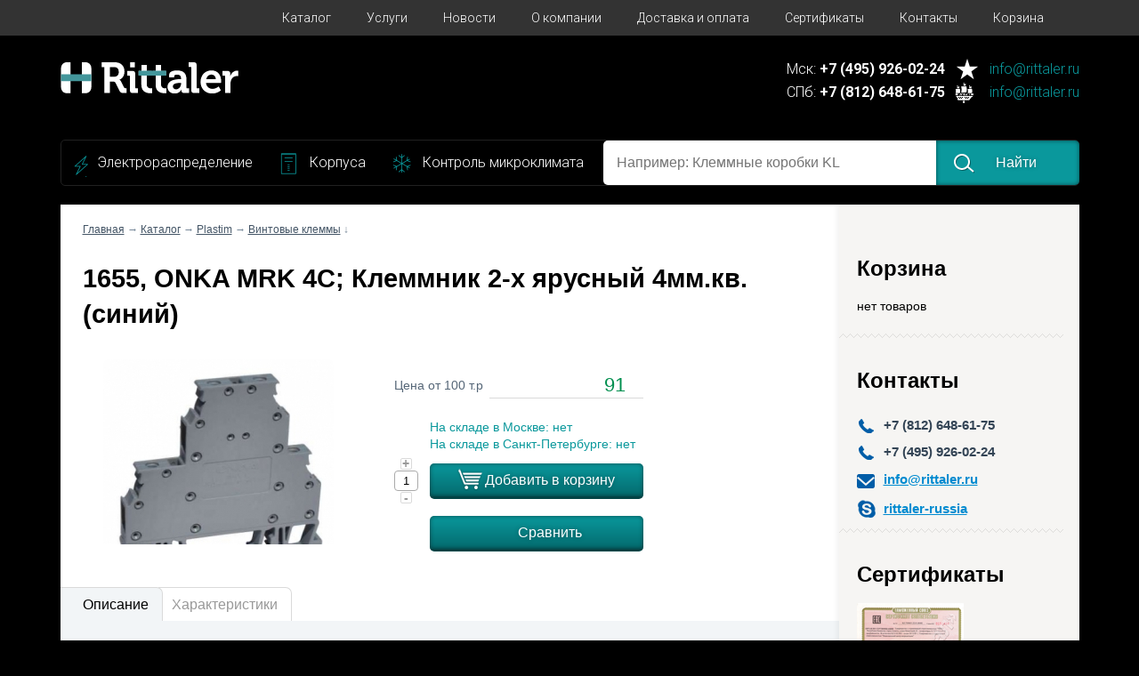

--- FILE ---
content_type: text/html; charset=windows-1251
request_url: https://rittaler.ru/catalog/product/1655/
body_size: 6334
content:
<!DOCTYPE html>
<html lang="ru">
<head>
    <meta charset="windows-1251">
        <title>1655 MRK 4C; Клеммник 2-х ярусный  4мм.кв. (синий). Цена 91 руб.</title>
            <meta name="keywords" content="MRK 4C; Клеммник 2-х ярусный  4мм.кв. (синий), 1655">
                <meta name="description" content="Купить MRK 4C; Клеммник 2-х ярусный  4мм.кв. (синий) в компании ООО «Rittaler» по  хорошей цене в Москве.">
        <meta http-equiv="X-UA-Compatible" content="IE=edge"/>
   <meta name="viewport" content="width=device-width, initial-scale=1.0"/>
	<meta name="format-detection" content="telephone=no"/>
    <meta name='yandex-verification' content='64dc52af812a675a' />
    <link href='https://fonts.googleapis.com/css?family=Roboto:300,400,500,700&subset=cyrillic,cyrillic-ext,latin' rel='stylesheet' type='text/css'>
    <link rel="stylesheet" href="/js/jquery-ui-1.11.2.custom/jquery-ui.min.css">
    <link rel="stylesheet" href="/css/style.new.css">
    <link rel="stylesheet" href="/js/fancybox/source/jquery.fancybox.css?v=2.1.5" media="screen">
    <link rel="stylesheet" href="/css/sitestyle.css">
    <!--[if lt IE 9]><script src="/js/html5shiv.js"></script><![endif]-->
	<script src="/js/jquery.js"></script>
    <script src="/js/jquery-ui-1.11.2.custom/jquery-ui.js"></script>
    <script src="/js/fancybox/lib/jquery.mousewheel-3.0.6.pack.js"></script>
    <script src="/js/fancybox/source/jquery.fancybox.pack.js?v=2.1.5"></script>
    <script src="/js/script.js"></script>
    <script src="/js/src/cart.js"></script>
	
	<script type="text/javascript" src="/mobile/adaptive.js"></script>
   <link rel="stylesheet" href="/mobile/adaptive.css?8">
   
</head>
<body>
<div class="top-menu clearfix">
    <div class="container">
        <ul class="menu-new">
            <li><a href="/">&nbsp;</a></li>

                                    <li>
                                <a href="/catalog/">Каталог</a>
            </li>
                                                <li>
                                <a href="/uslugi/">Услуги</a>
            </li>
                                                <li>
                                <a href="/novosti/">Новости</a>
            </li>
                                                <li>
                                <a href="/o-kompanii/">О компании</a>
            </li>
                                                <li>
                                <a href="/delivery/">Доставка и оплата</a>
            </li>
                                                <li>
                                <a href="/certificates/">Сертификаты</a>
            </li>
                                                <li>
                                <a href="/contacts/">Контакты</a>
            </li>
                                                <li>
                                <div class="menu-cart-status"><span></span></div>
                                <a href="/cart/">Корзина</a>
            </li>
                                </ul>
        <!--
        <ul class="menu-new">

            <li>
                <a href="/catalog/">Каталог</a>
            </li>
            <li>
                <a href="/o-kompanii/">О компании</a>
            </li>
            <li>
                <a href="/certificates/">Сертификаты</a>
            </li>
            <li><a href="/contacts/">Контакты</a></li>
            <li>
                <a href="/delivery/">Доставка и оплата</a>
            </li>
            <li>
                <div class="menu-cart-status none" style="display: block;"><span></span></div>
                <a href="/cart/">Корзина</a>
            </li>

        </ul>
        -->

    </div>

</div>
<div class="site">
	<header>
        <div class="logo-block"><a href="/"><img src="/img/logotype.svg?v=2"></a></div>

        <div class="contacts-info-block">
            
            <div class="contact-block">
                <p class="tel">Мск: <span>+7 (495) 926-02-24 </span></p>  <a href="mailto:info@rittaler.ru" class="email emailMsk">info@rittaler.ru</a>             </div>



            <div class="contact-block">
                <p class="tel">СПб: <span>+7 (812) 648-61-75</span></p> <a href="mailto:info@rittaler.ru" class="email emailSp">info@rittaler.ru</a>             </div>


        </div>
        <!--
        {*<div class="top-phone ">*}
            {*+7 (812) 648-61-75<br>*}
            {*+7 (495) 926-02-24*}
        {*</div>*}
        {*<a href="mailto:info@rittaler.ru" class="top-email ">info@rittaler.ru</a>*}
        -->
        <div class="clr"></div>
        <!--
       <div class="search-block">
           <label>Найти оборудование</label>
           <div class="button-holder">
               <div class="pink-button search" id="search_button">Найти</div>
           </div>
           <div class="input-holder">
               <form name="search_form" id="search_form" action="/search/" method="get">
                   <input type="text" name="request" placeholder="Например: Клеммные коробки KL" id="search_input">
               </form>
           </div>
       </div>
       -->
        <div class="search-block">
            <div class="category-link-block">
                <ul>
                    <li class="electro">
                        <a href="/catalog/#color_blue">Электрораспределение</a>
                    </li>
                    <li class="corpus">
                        <a href="/catalog/#color_green">Корпуса</a>
                    </li>
                    <li class="microclimat">
                        <a href="/catalog/#color_pink">Контроль микроклимата</a>
                    </li>
                </ul>
            </div>
            <!--<label>Найти оборудование</label>-->
            <div class="search-right-block">
                <div class="input-holder">
                    <form name="search_form" id="search_form" action="/search/" method="get">
                        <input type="text" name="request" placeholder="Например: Клеммные коробки KL" id="search_input">
                    </form>
                </div>

                <div class="pink-button search" id="search_button"><span>Найти</span></div>
            </div>




        </div>

    </header>
	<div class="tablet-top-space"></div>

            <div class="layout">
    
<input type="hidden" id="show_catalog_bar">
<div class="catalog-bar text-content">
    <span class="h2">Каталог</span>
            <span class="h3 "></span>
        <ul>
                            <li  ><a href="/catalog/394/">Компактные корпуса Rittal</a></li>
                            <li  ><a href="/catalog/395/">Компактные распределительные шкафы</a></li>
                            <li  ><a href="/catalog/396/">Сетевые настенные корпуса</a></li>
                            <li  ><a href="/catalog/398/">Сетевые напольные корпуса</a></li>
                            <li  ><a href="/catalog/400/">Системы пультов / Системы шкафов для ПК /  Промышленные рабочие станции</a></li>
                            <li  ><a href="/catalog/401/">Командные панели / Системы несущих рычагов / стоек</a></li>
                            <li  ><a href="/catalog/402/">Шинные системы</a></li>
                            <li  ><a href="/catalog/403/">Ri4Power форма 1-4</a></li>
                            <li  ><a href="/catalog/404/">Ri4Power инсталляционные шкафы ISV</a></li>
                            <li  ><a href="/catalog/405/">Питание</a></li>
                            <li  ><a href="/catalog/406/">Охлаждение окружающим воздухом</a></li>
                            <li  ><a href="/catalog/407/">Холодильные агрегаты</a></li>
                            <li  ><a href="/catalog/408/">Жидкостное охлаждение</a></li>
                            <li  ><a href="/catalog/409/">IT-охлаждение</a></li>
                            <li  ><a href="/catalog/411/">Обогреватели распределительных шкафов</a></li>
                            <li  ><a href="/catalog/412/">Комплектующие для контроля микроклимата</a></li>
                            <li  ><a href="/catalog/9400/">IT-мониторинг</a></li>
                            <li  ><a href="/catalog/9401/">IT-решения в области безопасности</a></li>
                            <li  ><a href="/catalog/9439/">Монтаж системы</a></li>
                            <li  ><a href="/catalog/9510/">Корпусные системы VMEbus Hitec</a></li>
                            <li  ><a href="/catalog/9511/">Промышленные ПК Hitec</a></li>
                            <li  ><a href="/catalog/9512/">Настольные и системные корпуса Hitec</a></li>
                            <li  ><a href="/catalog/9505/">  Крейты</a></li>
                            <li  ><a href="/catalog/9521/">Настольные корпуса</a></li>
                            <li  ><a href="/catalog/9551/">Кроссовое оборудование Krone</a></li>
                            <li  ><a href="/catalog/9276/">Новинки Rittal</a></li>
                            <li class="active" ><a href="/catalog/9854/">Plastim</a></li>
                            <li  ><a href="/catalog/9963/">Eurolan</a></li>
                            <li  ><a href="/catalog/10094/">ЦМО</a></li>
                            <li  ><a href="/catalog/10095/">Elbox</a></li>
                            <li  ><a href="/catalog/10096/">Rem</a></li>
                            <li  ><a href="/catalog/10150/">Провенто</a></li>
                    </ul>
    </div><div class="main-area">
    <div class=" cont-col">
    <div class="fixed-cont">
        <span id="compare">
            <span id="compare_header" class="h2 compare">Сравнение</span>
            <div id="compare_status"></div>
            <hr>
        </span>
        <span class="h2 cart">Корзина</span>
        <div id="cart_status"></div>
        <hr>
        <span class="h2 contacts">Контакты</span>
        <ul class="contacts">
            <li class="phone">+7 (812) 648-61-75</li>
							<li class="phone">+7 (495) 926-02-24</li>
			
            <li class="email" style="display:none;"><a href="mailto:info@rittaler.ru">info@rittaler.ru</a></li>
			                <li class="email"><a href="mailto:info@rittaler.ru">info@rittaler.ru</a></li>
                        			
            			            	<li class="skype"><a href="skype:rittaler-russia">rittaler-russia</a></li>
			        </ul>
        <hr>
        <span class="h2 contacts">Сертификаты</span>
        <a href="/certificates/"><img src="/img/sertifikat_sm.png"></a>
					<div class="text-content contacts-content"><ul>
	<li>
		Данный ресурс был создан для удобства расчета и приобретения продукции Rittal для юридических лиц и ИП.</li>
	<li>
		Наш портал автоматически предоставляет скидку на продукцию Rittal в зависимости от суммы выписываемого счета.</li>
	<li>
		При особо крупных заказах мы готовы обсуждать дополнительные скидки на продукцию Rittal.</li>
	<li>
		Обращаем ваше внимание,&nbsp;что у нас предоставляется бесплатная доставка купленной продукции Rittal до транспортной компании Деловые Линии.</li>
	<li>
		Для монтажных и торгующих организаций предоставляются особые условия по рассрочке платежа.</li>
	<li>
		Любые предложения или цены, размещенные на данном сайте, не должны рассматриваться как публичная оферта.</li>
</ul>
</div>
		    </div>
</div>
    <div class="left-column content" itemscope itemtype="http://schema.org/Product">
        <meta itemprop="brand" content="ONKA">
        <meta itemprop="image" content="https://rittaler.ru/proimg/small/gh3vy31h6gall6gftwdn.jpg">
        <meta itemprop="sku" content="9933">
        <div itemprop="aggregateRating" itemscope itemtype="https://schema.org/AggregateRating">
            <meta itemprop="ratingValue" content="4.8">
            <meta itemprop="reviewCount" content="250">
        </div>
        <div itemprop="review" itemscope itemtype="https://schema.org/Review">
            <meta itemprop="name" content="Buyer">
            <meta itemprop="author" content="Buyer Ann">
            <meta itemprop="datePublished" content="2020-02-11">
            <div itemprop="reviewRating" itemscope itemtype="https://schema.org/Rating">
                <meta itemprop="worstRating" content = "1">
                <meta itemprop="ratingValue" content="1">
                <meta itemprop="bestRating" content="5">
            </div>
            <meta itemprop="reviewBody" content="Best shop, amazing managers, all is perfect and quickly!">
        </div>
        <meta itemprop="mpn" content="Does Not Apply">
        <meta itemprop="gtin13" content="Does not apply">
        <div class="float-fix">
            <div class="d-nav"><a href="/">Главная</a> &rarr; <a href="/catalog/">Каталог</a> &rarr; <a href="/catalog/9854/">Plastim</a> &rarr; <a href="/catalog/9933/">Винтовые клеммы</a> &darr;</div>
            <h1 class="h1" itemprop="name">1655, ONKA MRK 4C; Клеммник 2-х ярусный  4мм.кв. (синий)</h1>
            <div class="fl">
                <div class="product-images">
                                                                        <a href="/proimg/gh3vy31h6gall6gftwdn.jpg" class="fancybox" rel="product_im">
                                                    <img src="/proimg/medium/gh3vy31h6gall6gftwdn.jpg" width="259" height="260" alt="MRK 4C; Клеммник 2-х ярусный  4мм.кв. (синий)">
                                                    </a>
                                                            </div>
            </div>
            <div class="product-right">
                <div class="float-fix">

                    <p></p>
                    												
                                                <div itemprop="offers" itemscope itemtype="http://schema.org/Offer">
                            <meta itemprop="priceCurrency" content="RUB">
                            <meta itemprop="price" content="91">
                            <meta itemprop="availability" content="http://schema.org/OutOfStock">
                            <meta itemprop="priceValidUntil" content="2025-07-15T16:51:41">
                            <meta itemprop="url" content="https://rittaler.ru/catalog/product/1655/">
                        </div>
                            <ul class="price-block">
                                                                <li>
                                    <span>Цена от 100 т.р</span>
                                    <span>91</span>
                                </li>
                            </ul>
																								<div class="stock empty">На складе в Москве: нет</div>
																						
																								<div class="stock empty">На складе в Санкт-Петербурге: нет</div>
																						<div class="quantity-holder pro-card">
                                <div class="plus-button" id="quantity_plus_64306">+</div>
                                <div class="minus-button" id="quantity_minus_64306">-</div>
                                <input type="text" value="1" id="quantity_64306" class="product-quantity">
                            </div>
							<div class="pink-button add-to-cart to-cart-control" data-product-id="64306">Добавить в корзину</div>
                            <div class="clr"></div>
                                                            <br />

                                            <div class="pink-button compare" onclick="add_to_compare('64306')">Сравнить</div>
                    
					


                </div>
            </div>
            <div class="clr sp40"></div>
            <div class="all-width">
                <ul class="bookmarks">
                                            <li class="active" data-target="about" >Описание</li>
                                            <li  data-target="properties" >Характеристики</li>
                                    </ul>
            </div>
                            <div class="all-width tab-content text-content " id="about" itemprop="description">
					<p><b>Артикул:</b> 1655 </p>                    <dl class="product-item-detail-properties">
<dt>Артикул</dt>
																<dd>1655																</dd>
																													</dl>                </div>
                            <div class="all-width tab-content text-content none" id="properties" >
					                    <dl class="product-item-detail-properties">
<dt>Артикул</dt>
																<dd>1655																</dd>
																													</dl>                </div>
            			<div class="message product-page">
				<!--<div class="information">
					  <div class="left">
						<img src="/img/form/naushniki.png" alt="" title="">
						<span class="info-title">Звоните: <b>(812) 927-27-21</b></span>
						<p>Мы бесплатно проконсультируем по всем вопросам
						касающимся лабороторного оснащения.
						</p>
					  </div>

					  <div class="right">
						<img src="/img/form/gruzovik.png" alt="" title="">
						<span class="info-title">Доставка по всей России</span>
						<p>Отправляем продукцию во все регионы РФ.<br>
						О способах доставки читайте <a href="/delivery/" target="_blank">здесь</a>
						</p>
					  </div>
				</div>
				<div class="form">
					<div class="order-title">Оформите заявку на расчёт прямо сейчас</div>
					<form action="" method="">
							<input type="text" name="name" value="" id="name" class="req" placeholder="Как Вас зовут*"><br>
							+7 <input type="text" name="phone" value="" id="phone" placeholder="Телефон">
							<input type="text" name="email" value="" class="req" id="email" placeholder="E-mail*"><br>
							<textarea name="note" id="note"  class="req"  placeholder="Задайте свой вопрос..."></textarea><br>
						<input type="button" value="Отправить сообщение" class="send-form-btn"> <div class="right">Мы свяжемся с вами в течении рабочего дня</div>
					</form>
				</div>
			</div> -->

            <!-- <div class="clr sp50"></div>  -->
             <div id="message-container" class="message-container">
                    <div class="information">
                        <div class="left">
                            <img src="/img/call-icon.png" alt="" title="">
                            <span class="info-title info-title-product">Звоните: <b>8 (812) 927-27-21</b></span>
                            <p>Мы бесплатно проконсультируем по всем вопросам
                                касающимся оборудования Rittal.
                            </p>
                        </div>

                        <div class="right">
                            <img src="/img/delivery-icon.png" alt="" title="">
                            <span class="info-title info-title-product">Доставка по всей России</span>
                            <p>Отправляем продукцию во все регионы РФ.<br>
                                О способах доставки читайте <a href="/delivery/" target="_blank">здесь</a>
                            </p>
                        </div>
                    </div>
                    <div class="form">
                        <div class="order-title">Оформите заявку на расчёт прямо сейчас</div>
                        <form action="" method="">
                            <input type="text" name="name" value="" id="name" class="req" placeholder="Как Вас зовут*"><br>
                            <input type="text" name="phone" value="" id="phone" placeholder="Телефон">
                            <input type="text" name="email" value="" class="req" id="email" placeholder="E-mail*"><br>
                            <textarea name="note" id="note"  class="req"  placeholder="Задайте свой вопрос..."></textarea><br>
                            <input type="button" value="Отправить сообщение" class="send-form-btn"> <div class="right">Мы свяжемся с вами в течении 30 минут!</div>
                        </form>
                    </div>
             </div>
        </div>
    </div>
</div>
</div>

<div class="message-sent">
    Сообщение успешно отправлено
</div>
<div id="overlay"></div>

<div class="footer-space"></div>
</div>
<footer>
    <!--
    <div class="footer">
        <div class="logo-bottom">
            <a href="/">&nbsp;</a>
        </div>
        <span class="copy">&copy;</span> ООО &laquo;Rittaler&raquo;<br>
		г. Санкт-Петербург, Кубинская улица, д.76, к.7, с.2.        <a href="mailto:info@rittaler.ru">info@rittaler.ru</a>
    </div>
    -->
    <div class="footer">

        <div class="footer-left">
            <div class="logo-bottom">
                <a href="/">&nbsp;</a>
            </div>
            <span class="copy">&copy ООО &laquo;Ритталер&raquo;</span>
        </div>
        <div class="footer-right">
            <div class="contacts-info-block">
                <div class="contact-block">
                    <p class="tel">Мск: +7 (495) 926-02-24 </p>  <a href="mailto:info@rittaler.ru" class="email emailMsk">info@rittaler.ru</a>                 </div>



                <div class="contact-block">
                    <p class="tel">СПб: +7 (812) 648-61-75</p> <a href="mailto:info@rittaler.ru" class="email emailSp">info@rittaler.ru</a>                 </div>


            </div>
        </div>

    </div>
    <div class="counters">
        <!-- Yandex.Metrika informer -->
        <a href="https://metrika.yandex.ru/stat/?id=28011819&amp;from=informer"
           target="_blank" rel="nofollow"><img src="//bs.yandex.ru/informer/28011819/3_0_B986ECFF_9966CCFF_1_pageviews"
                                               style="width:88px; height:31px; border:0;" alt="Яндекс.Метрика" title="Яндекс.Метрика: данные за сегодня (просмотры, визиты и уникальные посетители)" onclick="try{Ya.Metrika.informer({i:this,id:28011819,lang:'ru'});return false}catch(e){}"/></a>
        <!-- /Yandex.Metrika informer -->
        <!-- Yandex.Metrika counter -->
        <script type="text/javascript">
            (function (d, w, c) {
                (w[c] = w[c] || []).push(function() {
                    try {
                        w.yaCounter28011819 = new Ya.Metrika({id:28011819,
                            clickmap:true,
                            trackLinks:true,
                            accurateTrackBounce:true});
                    } catch(e) { }
                });

                var n = d.getElementsByTagName("script")[0],
                        s = d.createElement("script"),
                        f = function () { n.parentNode.insertBefore(s, n); };
                s.type = "text/javascript";
                s.async = true;
                s.src = (d.location.protocol == "https:" ? "https:" : "http:") + "//mc.yandex.ru/metrika/watch.js";

                if (w.opera == "[object Opera]") {
                    d.addEventListener("DOMContentLoaded", f, false);
                } else { f(); }
            })(document, window, "yandex_metrika_callbacks");
        </script>
        <noscript><div><img src="//mc.yandex.ru/watch/28011819" style="position:absolute; left:-9999px;" alt="" /></div></noscript>
        <!-- /Yandex.Metrika counter -->
        <!-- begin of Top100 code -->
        <script id="top100Counter" type="text/javascript" src="http://counter.rambler.ru/top100.jcn?3095211"></script>
        <noscript>
        <a href="http://top100.rambler.ru/navi/3095211/">
        <img src="http://counter.rambler.ru/top100.cnt?3095211" alt="Rambler's Top100" border="0" rel="nofollow" />
        </a>

        </noscript>
        <!-- end of Top100 code -->
    </div>
</footer>
<div class="up-arrow"></div>









<!-- BEGIN JIVOSITE CODE {literal} -->
<script type='text/javascript'>
(function(){ var widget_id = 'O6ENVOTQN8';
var s = document.createElement('script'); s.type = 'text/javascript'; s.async = true; s.src = '//code.jivosite.com/script/widget/'+widget_id; var ss = document.getElementsByTagName('script')[0]; ss.parentNode.insertBefore(s, ss);})();</script>
<!-- {/literal} END JIVOSITE CODE -->

<script src="/js/form.js"></script>

</body>
</html>
